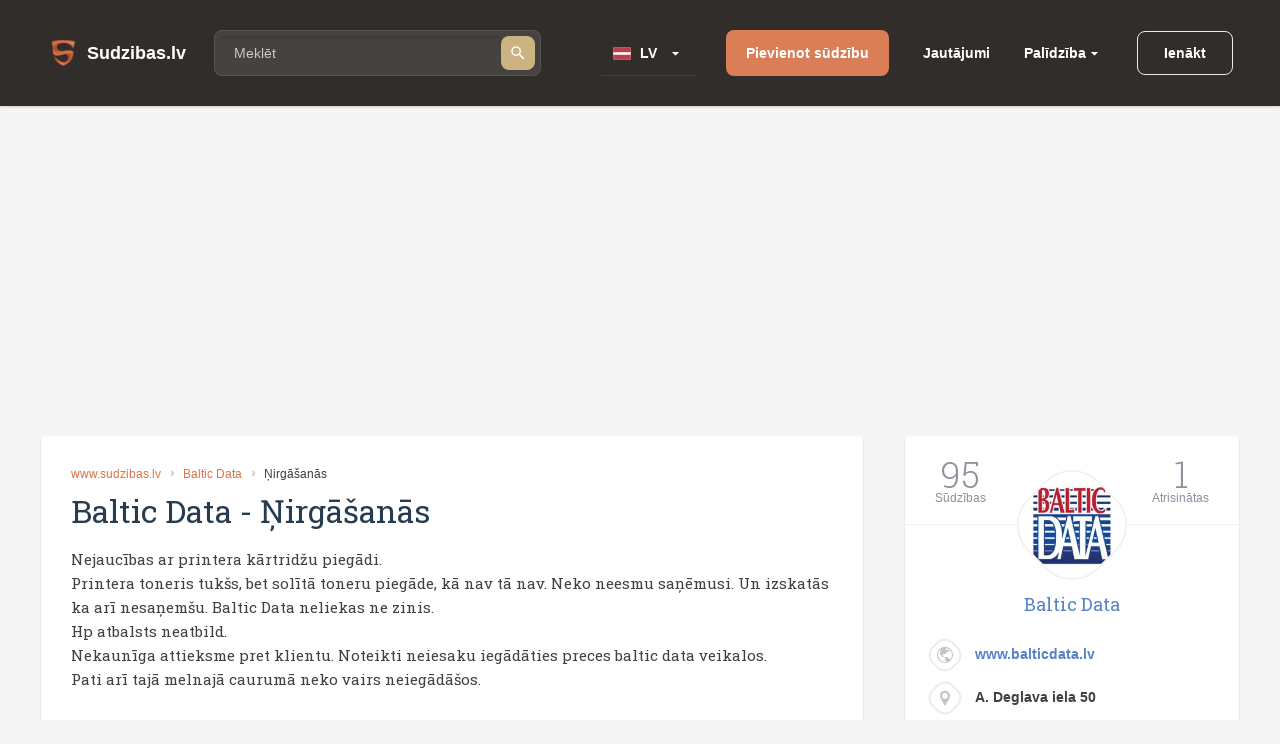

--- FILE ---
content_type: text/html; charset=utf-8
request_url: https://www.sudzibas.lv/baltic-data/baltic-data-nirgasanas-c2171913
body_size: 7621
content:
<!DOCTYPE html>
<html lang="lv">
<head>
	<script src="//d2wy8f7a9ursnm.cloudfront.net/v7/bugsnag.min.js"></script>
	<script>Bugsnag.start({ apiKey: 'd29c7d8c28c326c884072e2b6273b787' })</script>
    
    <script data-ad-client="ca-pub-1969595996819804" async src="https://pagead2.googlesyndication.com/pagead/js/adsbygoogle.js"></script>
    
	<title>Baltic Data - Ņirgāšanās</title>
	<meta http-equiv="Content-Type" content="text/html; charset=UTF-8" />
	<meta name="description" content="Sūdzības, atsauksmes, lietotāju komentāri par Baltic Data - Ņirgāšanās. Kontakti." />
	<meta name="keywords" content="Baltic Data, sūdzības, atsauksmes, komentāri, kontakti, 2171913" />
	<meta name="viewport" content="width=device-width, initial-scale=1.0" />	
	<link rel="shortcut icon" type="image/x-icon" href="/favicon.ico" />
	<meta name="theme-color" content="#404046">
	<link rel="apple-touch-icon" sizes="57x57" href="/themes/sudzibas/img/icons/57x57.png">
	<link rel="apple-touch-icon" sizes="60x60" href="/themes/sudzibas/img/icons/60x60.png">
	<link rel="apple-touch-icon" sizes="72x72" href="/themes/sudzibas/img/icons/72x72.png">
	<link rel="apple-touch-icon" sizes="76x76" href="/themes/sudzibas/img/icons/76x76.png">
	<link rel="apple-touch-icon" sizes="114x114" href="/themes/sudzibas/img/icons/114x114.png">
	<link rel="apple-touch-icon" sizes="120x120" href="/themes/sudzibas/img/icons/120x120.png">
	<link rel="apple-touch-icon" sizes="144x144" href="/themes/sudzibas/img/icons/144x144.png">
	<link rel="apple-touch-icon" sizes="152x152" href="/themes/sudzibas/img/icons/152x152.png">
    
	<style>
    ins { text-decoration:none; width:100% }
    .advertisement {
        display:flex;
        width:100%;
        flex-direction:column;
        align-items:center;
        justify-content:flex-start;
        padding-bottom:25px;
        box-sizing:border-box;
        position:relative;
		z-index: 0;
    }
    .advertisement > div {
    	height:0;
    	display:flex;
    	box-sizing:border-box;
    	align-items:flex-end;
    	font-size:11px;
    	color:#8a8d92;
    	padding-bottom:5px;
    }
    .advertisement > code {
    	width:100%;
    	box-sizing:border-box;
    	display:flex;
        justify-content:center;
        align-items:center;
    }
    .ads-top {
		min-height:300px;
        max-width:1200px;
	}
    .ads-right, .ads-bottom-content, .ads-middle {
        min-height:280px;
    }
    .ads-middle {
        max-width: 782px;
        min-height:200px;
    }
    .ads-bottom-content {
        max-width: 844px;
    }
	</style>
	
	
	
		<link rel="stylesheet" href="/css/20898f5a40f33e864e79ff791a0335cc.css" media="all" />
	
	<meta property="og:type" content="website" />
<meta property="og:title" content="Baltic Data - Ņirgāšanās" />
	<meta property="og:description" content="Sūdzības, atsauksmes, lietotāju komentāri par Baltic Data - Ņirgāšanās. Kontakti." />
	<meta property="og:url" content="https://www.sudzibas.lv/baltic-data/baltic-data-nirgasanas-c2171913" />
	<meta property="fb:app_id" content="630035055493560" />
	<meta property="og:image" content="https://www.sudzibas.lv/files/business/thumbs/332735_b200.webp" />
</head>
<body> 
	
		<header class="page-header">
	<div class="page-header__wrap">
		<a class="page-header__logo" href="/"><span class="page-header__logo-text">Sudzibas.lv</span></a>
		<div class="page-header__search">
			<span class="page-header__search-loupe"></span>
			<form class="page-header__search-wrap" method="get" action="/search">
				<input class="page-header__search-input" type="text" name="q" value="" placeholder="Meklēt"/>
				<button class="page-header__search-btn" type="submit"></button>
			</form>
			
		</div>
		<div class="page-header__lang">
			<div class="page-header__lang-wrap">
				
					<div class="page-header__lang-box"><span class="page-header__lang-flag page-header__lang-flag_lv">LV</span></div>
				
				
				<ul class="page-header__lang-dropdown">
					<li class="page-header__lang-item"><div class="page-header__lang-flag page-header__lang-flag_lv" onclick="location.href=location.href.replace('//ru', '//www')">LV</div></li>
					<li class="page-header__lang-item"><div class="page-header__lang-flag page-header__lang-flag_ru" onclick="location.href=location.href.replace('//www', '//ru')">RU</div></li>
				</ul>
			</div>
		</div>
		<a class="page-header__add-complain" href="/new_complaint" onclick="if($(document).width()<=800)return layer.create('/layer/new');">Pievienot sūdzību</a>
		<ul class="page-header__menu">
			<li class="page-header__menu-item"><a class="page-header__menu-link" href="/questions">Jautājumi</a></li>
			<li class="page-header__menu-item page-header__menu-item_dropdown">
				<a class="page-header__menu-link" href="">Palīdzība</a>
				<ul class="page-header__menu-dropdown">
					<li class="page-header__menu-d-item"><a class="page-header__menu-d-link page-header__menu-d-link_about" href="/about">Par mums</a></li>
					<li class="page-header__menu-d-item"><a class="page-header__menu-d-link page-header__menu-d-link_faq" href="/faq">Bieži uzdotie jautājumi</a></li>
					<li class="page-header__menu-d-item"><a class="page-header__menu-d-link page-header__menu-d-link_flame" href="/resolve-complaint">Kā atrisināt sūdzību</a></li>
					<li class="page-header__menu-d-item"><a class="page-header__menu-d-link page-header__menu-d-link_info" href="/terms">Lietošanas noteikumi</a></li>
					<li class="page-header__menu-d-item"><a class="page-header__menu-d-link page-header__menu-d-link_info" href="/policy">Personas datu apstrādes noteikumi</a></li>
					<li class="page-header__menu-d-item"><a class="page-header__menu-d-link page-header__menu-d-link_info" href="/cookies">Sīkdatņu lietošanas noteikumi</a></li>
					<li class="page-header__menu-d-item"><a class="page-header__menu-d-link page-header__menu-d-link_help" href="/contact-us">Sazināties ar mums</a></li>
				</ul>
			</li>
		</ul>
		
	<div class="page-header__btn-enter page-header__btn-enter_sign" onclick="return layer.create('/layer/login');">Ienākt</div>









		<div class="page-header__btn-burger"></div>
	</div>
	<div class="page-header__mob-dropdown">
		<ul class="page-header__navi">
			<li class="page-header__navi-item">
				<a class="page-header__navi-link page-header__navi-link_question" href="/questions">Jautājumi</a>
			</li>
			<li class="page-header__navi-item">
				<div class="page-header__navi-link page-header__navi-link_headphone page-header__navi-link_arrow">Palīdzība</div>
				<ul class="page-header__navi-dropdown">
					<ul class="page-header__navi-dropdown">
						<li class="page-header__menu-d-item"><a class="page-header__menu-d-link page-header__menu-d-link_faq" href="/faq">Bieži uzdotie jautājumi</a></li>
						<li class="page-header__menu-d-item"><a class="page-header__menu-d-link page-header__menu-d-link_flame" href="/resolve-complaint">Kā atrisināt sūdzību</a></li>
						<li class="page-header__menu-d-item"><a class="page-header__menu-d-link page-header__menu-d-link_info" href="/terms">Lietošanas noteikumi</a></li>
						<li class="page-header__menu-d-item"><a class="page-header__menu-d-link page-header__menu-d-link_info" href="/policy">Personas datu apstrādes noteikumi</a></li>
						<li class="page-header__menu-d-item"><a class="page-header__menu-d-link page-header__menu-d-link_info" href="/cookies">Sīkdatņu lietošanas noteikumi</a></li>
						<li class="page-header__menu-d-item"><a class="page-header__menu-d-link page-header__menu-d-link_help" href="/contact-us">Sazināties ar mums</a></li>
					</ul>
				</ul>
			</li>
			<li class="page-header__navi-item"><a class="page-header__navi-link page-header__navi-link_about" href="/about">Par mums</a></li>
		</ul>
		<div class="page-header__lang">
			<div class="page-header__lang-title">Izvēlēties valodu</div>
			<div class="page-header__lang-wrap">
				
					<div class="page-header__lang-box"><span class="page-header__lang-flag page-header__lang-flag_lv">LV</span></div>
				
				
				<ul class="page-header__lang-dropdown">
					<li class="page-header__lang-item"><div class="page-header__lang-flag page-header__lang-flag_lv" onclick="location.href=location.href.replace('//ru', '//www')">LV</div></li>
					<li class="page-header__lang-item"><div class="page-header__lang-flag page-header__lang-flag_ru" onclick="location.href=location.href.replace('//www', '//ru')">RU</div></li>
				</ul>
			</div>
		</div>
		

	<div class="page-header__buttons">
		<div class="page-header__btn-enter page-header__btn-enter_sign" onclick="return layer.create('/layer/login');">Ienākt</div>
		<div class="page-header__btn-enter page-header__btn-enter_register" onclick="return layer.create('/layer/reg');">Reģistrēties</div>
	</div>








	</div>
</header>
<div class="header-profile-space"></div>

	<div class="advertisement"><div></div><code class="ads-top"><ins class="adsbygoogle"
   style="display:block"
   data-ad-client="ca-pub-1969595996819804"
   data-ad-slot="8549979602"
   data-ad-format="auto"
   data-full-width-responsive="true"></ins><script>
   (adsbygoogle = window.adsbygoogle || []).push({});
</script></code></div>
	
	<div class="minw cols">
		<div class="main" itemscope itemtype="http://schema.org/Review">
	
			<article class="block item">
			
				<div class="crumbs">
					<a href="/">www.sudzibas.lv</a>
					<a href="/business/baltic-data/332735">Baltic Data</a>
					<span class="fixtext-2171913-title">Ņirgāšanās</span>
				</div>
			
				
				<h1><span itemscope itemprop="itemReviewed" itemtype="https://schema.org/Organization" class="fixtext-297-company"><span itemprop="name">Baltic Data</span></span> - <span itemprop="about" class="fixtext-2171913-title">Ņirgāšanās</span></h1>
				<p itemprop="reviewBody" class="fixtext-2171913-txt">Nejaucības ar printera kārtridžu piegādi. <br />
Printera toneris tukšs, bet solītā toneru piegāde, kā nav tā nav. Neko neesmu saņēmusi. Un izskatās ka arī nesaņemšu. Baltic Data neliekas ne zinis. <br />
Hp atbalsts neatbild. <br />
Nekaunīga attieksme pret klientu. Noteikti neiesaku iegādāties preces baltic data veikalos. <br />
Pati arī tajā melnajā caurumā neko vairs neiegādāšos.</p>
				<div class="updates">
					<!--#IFHAVE{}{
						<div class="resolved">
							<div class="head"><b>Sūdzība veiksmīgi atrisināta</b> 0 min atpakaļ</div>
							<p></p>					
						</div>
					}#-->
					
	<div class="update-note">
		<a id="c2171915" class="anchor"></a>	
					

		<div class="head">
			
			
			
			
			
		
		
		
		
		25.11.2021</div>
		<p class="fixtext-2171915-txt">Uzņēmums saņēma paziņojumu par šo sūdzību</p>
	</div>

	<div class="update-business">
		<a id="c2172081" class="anchor"></a>	
					

		<div class="head">
			
			
			Atbilde no 
			
			
		
            
            <a href="/profile/baltic-data/332736">Baltic Data</a>
            
        
		<span class="verified-support">Pārstāvja atbilde </span>
		
		
		26.11.2021</div>
		<p class="fixtext-2172081-txt">Labdien, Žanna,<br />
Lūdzu, atsūtiet savus kontaktus lai ražotāja pārstāvis varētu ar Jums sazināties.<br />
Atvainojamies par sagādātājam neertībām!</p>
	</div>


				</div>
				
				
				
				<div class="advertisement"><div></div><code class="ads-middle"><ins class="adsbygoogle"
   style="display:block; text-align:center;"
   data-ad-layout="in-article"
   data-ad-format="fluid"
   data-ad-client="ca-pub-1969595996819804"
   data-ad-slot="6937515031"></ins><script>
   (adsbygoogle = window.adsbygoogle || []).push({});
</script></code></div>
				<div class="user">
					<div class="info">
						<span class="in in3 "><i>ž</i></span>
						
							<a href="/profile/zanna87/2171911" itemscope itemprop="author" itemtype="http://schema.org/Person"><span itemprop="name">Žanna87</span></a>
						
						<span class="date" itemprop="datePublished">25.11.2021</span>
					</div>
					<div class="social">
						<a href="https://www.facebook.com/sharer/sharer.php?app_id=1795904410677391&sdk=joey&u=https%3A%2F%2Fwww.sudzibas.lv%2Fbaltic-data%2Fbaltic-data-nirgasanas-c2171913&display=popup&ref=plugin&src=share_button" class="btn facebook" rel="noopener noreferrer nofollow">Share</a><span class="bubble facebook-num">0</span>
						<a href="https://twitter.com/share?text=Baltic+Data+-+%C5%85irg%C4%81%C5%A1an%C4%81s" rel="noopener noreferrer nofollow" class="btn twitter">Tweet</a>
						<a href="https://www.draugiem.lv/say/ext/add.php?title=Baltic+Data+-+%C5%85irg%C4%81%C5%A1an%C4%81s&link=https%3A%2F%2Fwww.sudzibas.lv%2Fbaltic-data%2Fbaltic-data-nirgasanas-c2171913" rel="noopener noreferrer nofollow" class="btn draugiem">Ieteikt</a>
						
					</div>
				</div>
				<div class="more">
	<a href="/business/baltic-data/332735" class="more__title">Vairāk sūdzības par Baltic Data</a>
	<ul>
		
			<li><a href="/baltic-data/baltic-data-krapsana-c2578275">Krāpšana</a> <b>16</b>
		
			<li><a href="/baltic-data/baltic-data-maldinosa-informacija-no-konsultantiem-un-naudas-neatgriesana-c2616153">Maldinoša informācija no konsultantiem un naudas neatgriešana</a> <b>2</b>
		
			<li><a href="/baltic-data/baltic-data-pieredze-stradajot-uznemuma-c2611427">Pieredze strādājot uzņēmumā</a> <b>3</b>
		
			<li><a href="/baltic-data/baltic-data-otvratitelnoe-obrashjenie-s-klientami-c2565819">Отвратительное обращение с клиентами</a> <b>3</b>
		
			<li><a href="/baltic-data/baltic-data-pateiciba-c2600916">Pateicība</a> <b>0</b>
		
	</ul>
</div>
			</article>

			
						<section class="block comment-form commentform update" id="commentform">
				<h2>Pievienot komentāru</h2>
				<form action="/block/commentform/2171913/" method="post" class="form" onsubmit="$('#commentform').addClass('loading');return formSubmit(this);" autocomplete="off">
					<input type="submit" name="submit" value="1" />
					
						<div class="fld radio">
							<label>Jūsu attieksme pret sūdzību:</label>
							<span><input type="radio" name="ratting" value="1" class="radio" />Pozitīva </span>
							<span><input type="radio" name="ratting" value="0" class="radio" />Neitrāla</span>
							<span><input type="radio" name="ratting" value="-1" class="radio" />Negatīva</span>
						</div>
					
					<div class="fld"><em></em><textarea placeholder="Lūdzam, komentāra tekstā norādiet uzņēmuma nosaukumu" name="txt"></textarea></div>
					<div class="images" id="images">
					</div>
					<a href="#" class="fld upload-place" onclick="$('#upload').click();return false;">Lejupielādēt failus </a>
					<input type="file" id="upload" name="file" multiple />
					<div class="progress"><div id="progress"></div></div>
					<div class="flex">
						<div></div>
						<a href="#" class="btn green" onclick="$(this).closest('form').submit();return false;">Nosūtīt</a>
					</div>
				</form>
				
			</section>


			
		</div>
		<div class="right">
			<aside class="block side-business">
	<div class="head">
		<div><b>95</b>Sūdzības</div>
		<div><b>1</b>Atrisinātas</div>
		<div class="clear"></div>
	</div>
	<div class="content">
		<div class="avatar center animation tada"><span class="in img bimg"><i style="background-image:url(/files/business/thumbs/332735_b182.webp?)"></i></span></div>
		<h3><a href="/business/baltic-data/332735">Baltic Data</a></h3>
		<ol>
			
			<li class="web"><span class="in img"><i></i></span><a href="http://www.balticdata.lv" rel="nofollow" target="_blank">www.balticdata.lv</a><br/>
			<li class="address"><span class="in img"><i></i></span>A. Deglava iela 50
		</ol>
	</div>
	<div class="foot">
		<div><a href="/business/baltic-data/332735">Papildus informācija</a></div>
		

	</div>
</aside>

			
		
			
    <aside class="block">
	<h4 class="comment">
		Pēdējie komentāri
		
			Baltic Data
		
	</h4>
	<ul>
		
			<li>
				<a href="/baltic-data/baltic-data-krapsana-c2578275">Baltic Data</a><br/>
				Krāpšana
				<span class="txt">13.12.2025</span>
			</li>
		
			<li>
				<a href="/baltic-data/baltic-data-maldinosa-informacija-no-konsultantiem-un-naudas-neatgriesana-c2616153">Baltic Data</a><br/>
				Maldinoša informācija no konsultantiem un naudas neatgriešana
				<span class="txt">13.12.2025</span>
			</li>
		
			<li>
				<a href="/baltic-data/baltic-data-pieredze-stradajot-uznemuma-c2611427">Baltic Data</a><br/>
				Pieredze strādājot uzņēmumā
				<span class="txt">07.12.2025</span>
			</li>
		
	</ul>
</aside>


<div class="advertisement"><div></div><code class="ads-right"><ins class="adsbygoogle"
   style="display:block"
   data-ad-client="ca-pub-1969595996819804"
   data-ad-slot="3145895094"
   data-ad-format="auto"
   data-full-width-responsive="true"></ins><script>
   (adsbygoogle = window.adsbygoogle || []).push({});
</script></code></div>
	<aside class="block">
		<h4 class="question">Pēdējie jautājumi</h4>
		<ul>

			<li><a href="/questions/par-veikto-pasutijumu/2619656">Par veikto pasūtījumu</a>

			<li><a href="/questions/garantijas-remonts/2617743">Garantijas remonts</a>

			<li><a href="/questions/par-gidiem/2611038">Par gidiem</a>

			<li><a href="/questions/par-sludinajumu/2610594">Par sludinājumu</a>

			<li><a href="/questions/par-bankas-drosibu/2600046">Par bankas drošību</a>

		</ul>
	</aside>
	
	<aside class="block">
		<h4 class="rating">Uzņēmumu reitings</h4>
		<ul>
		
			<li class="flex"><div><span class="in img mimg"><i style="background-image:url(/files/business/thumbs/248613_b60.webp?)"></i></span></div><div><a href="/business/balticom/248613">Balticom</a> <span>(182)</span></div>
		
			<li class="flex"><div><span class="in img mimg"><i style="background-image:url(/files/business/thumbs/262833_b60.webp?)"></i></span></div><div><a href="/business/yesmobilelv/262833">Yesmobile.lv</a> <span>(23)</span></div>
		
			<li class="flex"><div><span class="in img mimg"><i style="background-image:url(/files/business/thumbs/252466_b60.webp?)"></i></span></div><div><a href="/business/aleksandra-apavi/252466">Aleksandra Apavi</a> <span>(25)</span></div>
		
			<li class="flex"><div><span class="in img mimg"><i style="background-image:url(/files/business/thumbs/326011_b60.webp?)"></i></span></div><div><a href="/business/laimes-lacis/326011">Laimes Lācis</a> <span>(10)</span></div>
		
			<li class="flex"><div><span class="in img mimg"><i style="background-image:url(/files/business/thumbs/264162_b60.webp?)"></i></span></div><div><a href="/business/incredit-group/264162">InCredit Group</a> <span>(32)</span></div>
		
			<li class="flex"><div><span class="in img mimg"><i style="background-image:url(/files/business/thumbs/281083_b60.webp?)"></i></span></div><div><a href="/business/nano-it/281083">Nano IT</a> <span>(7)</span></div>
		
			<li class="flex"><div><span class="in img mimg"><i style="background-image:url(/files/business/thumbs/341337_b60.webp?)"></i></span></div><div><a href="/business/eiroplasts/341337">Eiroplasts</a> <span>(4)</span></div>
		
			<li class="flex"><div><span class="in img mimg"><i style="background-image:url(/files/business/thumbs/290783_b60.webp?)"></i></span></div><div><a href="/business/smarzasclub/290783">Smarzas.Club</a> <span>(4)</span></div>
		
			<li class="flex"><div><span class="in img mimg"><i style="background-image:url(/files/business/thumbs/270909_b60.webp?)"></i></span></div><div><a href="/business/lauku-siks/270909">Lauku šiks</a> <span>(3)</span></div>
		
			<li class="flex"><div><span class="in img mimg"><i style="background-image:url(/files/business/thumbs/256139_b60.webp?)"></i></span></div><div><a href="/business/ava-holding/256139">Ava Holding</a> <span>(7)</span></div>
		
		</ul>
		<div class="foot"><a href="/businesslist/top100">Uzņēmumu TOP 100</a></div>
	</aside>


    <aside class="block">
	<h4 class="resolved">Pēdējās atrisinātās sūdzības</h4>
	<ul>
		
			<li>
				<a href="/baltic-data/sia-baltic-data-slikts-serviss-c332398">SIA Baltic data</a><br/>
				Sūdzība tika atrisināta. SIA "Baltic Data" man uz e-pastu atsūtīja atvainošanos ar paskaidrojumu, kāpēc viss ieilga.
				<span class="txt">23.01.2017</span>
			</li>
		
	</ul>
</aside>


<aside class="block">
	<h4>Sazināties ar ekspertiem</h4>
	<ul>
		
			<li class="flex"><div><span class="in in1 "><i>L</i></span></div><div><a href="/lawyer/lvjuristslv/2539650">LVJURISTS.LV</a></div>
		
			<li class="flex"><div><span class="in img "><i style="background-image:url(/files/experts/thumbs/426208_ex60.webp?)"></i></span></div><div><a href="/expert/paradu-atgusanas-un-maksajumu-administresanas-centrs/426198">Parādu Atgūšanas un Maksājumu Administrēšanas Centrs</a></div>
		
			<li class="flex"><div><span class="in img "><i style="background-image:url(/files/experts/thumbs/407619_ex60.webp?)"></i></span></div><div><a href="/lawyer/sanda-kraukle-zverinata-advokate/407615">Sanda Kraukle zvērināta advokāte</a></div>
		
	</ul>
</aside>
	<aside class="block last-picture">
		<h4 class="picture">Šodienas bilde</h4>
		<div>
			<a href="/pictures/rimi-kukainis-romiesu-salatos-ar-cala-fileju/2626068" class="link">Rimi/ Kukainis romiešu salātos ar cāļa fileju</a><br/>
			<a href="/files/items/2626068/images/thumbs/6968d5694e5b8_picture1200.webp" class="preview"><img src="/files/items/2626068/images/thumbs/6968d5694e5b8_picture274.webp" alt="Rimi/ Kukainis romiešu salātos ar cāļa fileju" /></a>
		</div>
		<div class="foot"><a href="/pictures">Vairāk bildes</a></div>
	</aside>
	
	<aside class="block last-item-video">
		<h4 class="video">Skatieties pēdējo video</h4>
		<div>
			<a href="/rd-electronics/rd-electronics-rd-electronics-pardota-bojata-prece-c2621792" class="link">Rd Electronics/ Pārdota bojāta prece</a><br/>
			<a href="/rd-electronics/rd-electronics-rd-electronics-pardota-bojata-prece-c2621792"><img src="/files/videos/thumbs/6950530192866_video274.webp" alt="Rd Electronics/ Pārdota bojāta prece" /></a>
		</div>
		<div class="foot"><a href="/videolist">Skatieties visus video</a></div>
	</aside>
	
			
		</div>
	</div>
	<footer class="page-footer">
	<div class="page-footer__ins">
		<div class="page-footer__wrap">
			<div class="page-footer__column">
				<div class="page-footer__logo">Sudzibas.lv</div>
			</div>
			<ul class="page-footer__navi">
				<li class="page-footer__navi-item"><span class="page-footer__navi-title">Galvenā lapa</span></li>
				<li class="page-footer__navi-item"><a class="page-footer__navi-link" href="/">Sākuma lapa</a></li>
				<li class="page-footer__navi-item"><a class="page-footer__navi-link" href="/new_complaint"> Pievienot sūdzību</a></li>
				<li class="page-footer__navi-item"><a class="page-footer__navi-link" href="/businesslist"> Uzņēmumu saraksts</a></li>
				<!-- <li class="page-footer__navi-item"><a class="page-footer__navi-link" href="/about">foot.about</a></li> -->
			</ul>
			<ul class="page-footer__navi">
				<li class="page-footer__navi-item"><span class="page-footer__navi-title">Noteikumi</span></li>
				<li class="page-footer__navi-item"><a class="page-footer__navi-link" href="/terms">Lietošanas noteikumi</a></li>
				<li class="page-footer__navi-item"><a class="page-footer__navi-link" href="/policy">Personas datu apstrādes noteikumi</a></li>
				<li class="page-footer__navi-item"><a class="page-footer__navi-link" href="/cookies">Sīkdatņu lietošanas noteikumi</a></li>
			</ul>
			<ul class="page-footer__navi">
				<li class="page-footer__navi-item"><span class="page-footer__navi-title">Palīdzība</span></li>
				<li class="page-footer__navi-item"><a class="page-footer__navi-link" href="/faq"> Bieži uzdotie jautājumi</a></li>
				<li class="page-footer__navi-item"><a class="page-footer__navi-link" href="/resolve-complaint">Kā atrisināt sūdzību</a></li>
				<li class="page-footer__navi-item"><a class="page-footer__navi-link" href="/contact-us" target="_blank">Kontakti</a></li>
			</ul>
			<div class="page-footer__column">
				<ul class="social-block">
					<li class="social-block__item">
						<a class="social-block__btn social-block__btn_fb"
						   href="https://www.facebook.com/sudzibas.lv/"
						   target="_blank"
						   rel="noopener noreferrer nofollow"></a>
					</li>
					<li class="social-block__item">
						<a class="social-block__btn social-block__btn_tw"
						   href="https://mobile.twitter.com/SudzibasL"
						   target="_blank"
						   rel="noopener noreferrer nofollow"></a>
					</li>
					<li class="social-block__item">
						<a class="social-block__btn social-block__btn_inst"
						   href="https://www.instagram.com/sudzibas.lv/"
						   target="_blank"
						   rel="noopener noreferrer nofollow"></a>
					</li>
				</ul>
			</div>
		</div>
		<div class="page-footer__copyright">© 2007-2026 Sūdzības.lv</div>
		<div class="page-footer__message">Ja Jums ir jautājumi, konstruktīvas domas, ka padarīt mūsu portālu labāku, vai citas radošas idejas un piedāvājumi, lūdzu 
uzrakstiet mums uz e-pastu <a href="/cdn-cgi/l/email-protection" class="__cf_email__" data-cfemail="a3d0d6c7d9cac1c2d0e3c4cec2cacf8dc0ccce">[email&#160;protected]</a>. </a><br/> 
Sudzibas.lv administrācija nav atbildīga par portālā ievietoto informāciju.</div>
	</div>
</footer>
<a href="#" class="scroll-top" style="display:none"></a>




    

    
	<link href='https://fonts.googleapis.com/css?family=Roboto+Slab:400,100,300,700&subset=latin,cyrillic,latin-ext,cyrillic-ext&display=swap' rel='stylesheet' type='text/css'>
	<script data-cfasync="false" src="/cdn-cgi/scripts/5c5dd728/cloudflare-static/email-decode.min.js"></script><script>var PUBLIC_URL = '';</script>
	
		<script src="/js/f86273e80db5c5daee83d49d865eeb87.js?v=1767883848"></script>
	
	<script>
$(function(){ new social('.main .social'); });

					$(function() {
					    $('#upload').fileupload({
					        url: '/block/commentform?imgupload',
					        dataType: 'json',
					        done: function (e, data) {
					        	$('#progress').fadeOut('slow');
					        	if (data.result.error !== undefined) {
					        		alert(data.result.error);
					        	} else {
					        	    var div = $('<div class="del" title="Izdzēst"></div>');
					        	    div.css('background-image','url('+data.result.src+')');
					        	    div.attr('id', data.result.id);
					        	    div.on('click', function(){
					        			action('/block/commentform?imgdelete='+this.id)
							    	});
					        		div.appendTo('#images');
					        		$('#images img:hidden').fadeIn('slow');
					        	}
					        },
					        progressall: function (e, data) {
					            var progress = parseInt(data.loaded / data.total * 100, 10);
					            $('#progress').show().css( 'width', progress + '%' );
					        }
					    });
					});
				

	$(window).scroll(function () {
		if ($(window).scrollTop() > 500) {
			$('.scroll-top').fadeIn(250);
		} else {
			$('.scroll-top').fadeOut(250);
		}
	});

	$('.scroll-top').click(function (event) {
		event.preventDefault();
		$('html, body').animate({scrollTop: 0}, 250);
		return false;
	})
	$(window).trigger('scroll');


				$(function () {
					$( ".page-header__search-input" ).autocomplete({
						source: function( request, response ) {
							$.ajax({
								url: "/ajax/business_company_autocomplete_sphx",
								dataType: "json",
								data: {
									term: request.term
								},
								success: function( data ) {
									response( data );
								}
							});
						},
						minLength: 2,
						select: function( event, ui ) {
							setTimeout( function() {
								$('.page-header__search-wrap').submit();
							}, 1);
						}
					}).autocomplete("instance")._renderItem = function( ul, item ) {
						return $( "<li>" )
							   .append( "<div class='autocomplete-search-item'><div class='logo'>"+(item.logo ? "<img src='"+item.logo+"' />" : "")+"</div><div class='label'>" + item.label + "</div></div>" )
							   .appendTo( ul );
					};
				});
			
</script>

	
    <script async src="https://www.googletagmanager.com/gtag/js?id=G-4MLT9Y8M4S"></script>
    <script>
      window.dataLayer = window.dataLayer || [];
      function gtag(){dataLayer.push(arguments);}
      gtag('js', new Date());

      gtag('config', 'G-4MLT9Y8M4S');
    </script>
<script defer src="https://static.cloudflareinsights.com/beacon.min.js/vcd15cbe7772f49c399c6a5babf22c1241717689176015" integrity="sha512-ZpsOmlRQV6y907TI0dKBHq9Md29nnaEIPlkf84rnaERnq6zvWvPUqr2ft8M1aS28oN72PdrCzSjY4U6VaAw1EQ==" data-cf-beacon='{"version":"2024.11.0","token":"e979139fd8b2411185f4556c64d81761","r":1,"server_timing":{"name":{"cfCacheStatus":true,"cfEdge":true,"cfExtPri":true,"cfL4":true,"cfOrigin":true,"cfSpeedBrain":true},"location_startswith":null}}' crossorigin="anonymous"></script>
</body>
</html>


--- FILE ---
content_type: text/html; charset=utf-8
request_url: https://www.google.com/recaptcha/api2/aframe
body_size: 265
content:
<!DOCTYPE HTML><html><head><meta http-equiv="content-type" content="text/html; charset=UTF-8"></head><body><script nonce="tcyhIeYL4sFiA13_zak9KQ">/** Anti-fraud and anti-abuse applications only. See google.com/recaptcha */ try{var clients={'sodar':'https://pagead2.googlesyndication.com/pagead/sodar?'};window.addEventListener("message",function(a){try{if(a.source===window.parent){var b=JSON.parse(a.data);var c=clients[b['id']];if(c){var d=document.createElement('img');d.src=c+b['params']+'&rc='+(localStorage.getItem("rc::a")?sessionStorage.getItem("rc::b"):"");window.document.body.appendChild(d);sessionStorage.setItem("rc::e",parseInt(sessionStorage.getItem("rc::e")||0)+1);localStorage.setItem("rc::h",'1769041016969');}}}catch(b){}});window.parent.postMessage("_grecaptcha_ready", "*");}catch(b){}</script></body></html>